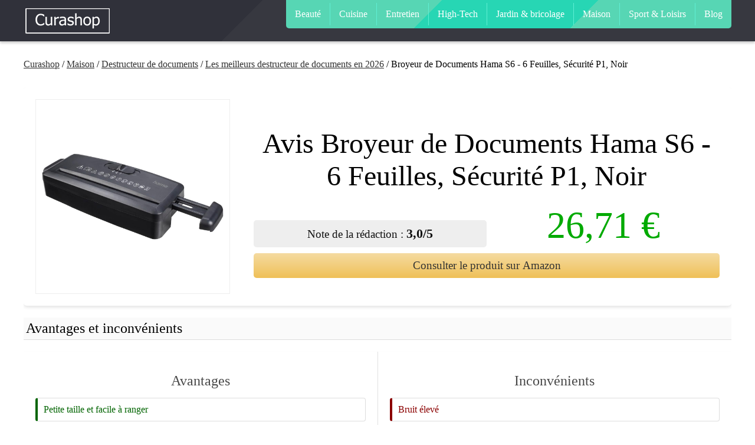

--- FILE ---
content_type: text/html; charset=UTF-8
request_url: https://www.curashop.fr/a/broyeur-de-documents-hama-s6-6-feuilles-securite-p1-noir
body_size: 6326
content:
<!DOCTYPE html>
<html lang="fr">
<head>
  
  <!--  Meta  -->
  <meta charset="UTF-8" />
  <meta name="viewport" content="initial-scale=1">
  <title>Avis Broyeur de Documents Hama S6 - 6 Feuilles, Sécurité P1, Noir - Avis et test | Curashop</title>
  <meta name="description" content="Découvrez notre avis sur le produit Broyeur de Documents Hama S6 - 6 Feuilles, Sécurité P1, Noir. Nous avons récolté et synthétiser de nombreux avis utilisateur pour vous guider dans votre achat.">
  <meta name="google-site-verification" content="xs7HHy0HjEus-58vMVemwfcXuDROgTVRhEtsOaIObgo" />
  
  <!--  Styles  -->
  <link rel="stylesheet" href="/assets/styles/index.css">
  <link rel="shortcut icon" href="/assets/img/favicon.ico">
  <!-- 88889d85770a7210 --> 
</head>
<body>
  
 <header>
   <div class="wrap" style="margin-top:0">
    <div class="menuMobile" id="menuMobile">
      <div></div><div></div><div></div>
      Menu
    </div>
    
    <div class="logo">
      <img src="/assets/img/logo.min.png" width="150" height="50" class="logo-img" alt="Curashop">
    </div>
    
    <nav id="navToggle">
      <ul>
                        <li><a href="/u/mode">Beauté</a></li>
                    <li><a href="/u/cuisine">Cuisine</a></li>
                    <li><a href="/u/entretien">Entretien</a></li>
                    <li><a href="/u/high-tech">High-Tech</a></li>
                    <li><a href="/u/jardin">Jardin & bricolage</a></li>
                    <li><a href="/u/maison">Maison</a></li>
                    <li><a href="/u/sport-loisirs">Sport & Loisirs</a></li>
                    <li><a href="/blog">Blog</a></li>
      </ul>
    </nav>
  </div>
</header>
<link rel="stylesheet" href="/assets/styles/guide.css">

 
    <div class="breadcrumbs">
<ul class="breadcrumbs-links wrap">
    <li><a href="/">Curashop</a></li>
    <li>/ <a href="/u/maison">Maison</a></li>
    <li>/ <a href="/r/meilleur-destructeur-de-documents">Destructeur de documents</a></li>
    <li>/ <a href="/g/meilleur-destructeur-de-documents">Les meilleurs destructeur de documents en 2026</a></li>
    <li>/ Broyeur de Documents Hama S6 - 6 Feuilles, Sécurité P1, Noir</li></ul>
  </div>
  <!-- PRODUCT -->

  <div class="wrap">

  
  <div class="product">
    <figure>
      <img src="https://img.curashop.fr/broyeur-de-documents-hama-s6-6-feuilles-securite-p1-noir-b08grrdvn9.jpg" class="amzlink" style="cursor:pointer;" data-amz="B08GRRDVN9" alt="Broyeur de Documents Hama S6 - 6 Feuilles, Sécurité P1, Noir">
    </figure>
    <div class="product-content">
      <h1>Avis Broyeur de Documents Hama S6 - 6 Feuilles, Sécurité P1, Noir</h1>
      
      <div class="product-info">
        

        
                <p class="product-note">Note de la rédaction : <strong>3,0/5</strong></p>
        <p class="product-price">26,71 €</p>
                <!--<button class="product-cat">Consulter le produit sur Amazon</button>-->
      </div>
      
      
      
        <button class="amzlink product-cat" data-amz="B08GRRDVN9">Consulter le produit sur Amazon</button>
      
    </div>
  </div>

<!-- PRO AND CONS -->
<h2>Avantages et inconvénients</h2>
<div class="advantages-disadvantages-container">
  <div class="section advantages">
    <h3>Avantages</h3>
    <ul><li>Petite taille et facile à ranger</li><li>Possibilité de poser directement sur une poubelle</li><li>Fonction marche avant et arrière pour débloquer les feuilles</li><li>Peu encombrant et adapté pour l'usage domestique</li><li>Rapide dans le broyage pour une faible quantité de feuilles</li><li>Prix abordable</li></ul>  </div>
  <div class="section disadvantages">
    <h3>Inconvénients</h3>
    <ul><li>Bruit élevé</li><li>Tendance à chauffer rapidement</li><li>Risque de blocage avec des feuilles trop épaisses ou en trop grande quantité</li><li>Qualité perçue comme basse par certains utilisateurs</li><li>Pas de mise en route automatique</li><li>Coupe pas très fine</li></ul>  </div>
</div>

<button class="product-cta2 amzlink" data-amz="B08GRRDVN9">Consulter le produit sur Amazon</button>



<!-- PRICE GRAPH -->


<button class="product-cta2 amzlink" data-amz="B08GRRDVN9">Consulter le produit sur Amazon</button>


<div class="methodologie">
<strong class="methodologie-title">Notre méthodologie</strong>
<div class="methodologie-content">
<p><em>Nos notes comme les avantages/inconvenients sont le fruit d'une analyse méticuleuse de milliers d'avis clients, alliant qualité des expériences et popularité du produit.</em></p>
  <ul>
<li><b>✅ Authenticité Assurée :</b> Directement puisée des expériences réelles d'achat et d'utilisation.</li>
<li><b>✅ Analyse Profonde :</b> Nous scrutons des milliers d'avis pour déceler les points clés, assurant que chaque avantage et inconvénient reflète fidèlement la voix du client.</li>
<li><b>✅ Choix Éclairé :</b> Armez-vous de confiance avec des informations précises, pour un choix qui rime avec satisfaction et sérénité.</li>
<li><b>✅ Votre Guide Fiable :</b> Laissez-vous guider par notre expertise enthousiaste, vers le meilleur choix possible, en toute assurance.</li>
        </ul>

  </div>
</div>

<style>
  .methodologie
  {
    border-radius:5px;
    border:3px solid #27d6b4;
    background:#27d6b410;
    padding:10px;
    color:#111;
    margin:10px;
    margin-top:20px;
  }
.methodologie-title{
  font-size:1.4rem;
  display:block;
  text-align:center;
  border-bottom:1px solid #27d6b4;
  padding-bottom:4px;
}
.methodologie li{
  list-style-type: none;
  margin-left:20px;
}

</style>

  

<nav class="table-of-contents">
  <ul>
        
      <li class="first">
        <a class="scroll" href="#description">Description</a>
      </li>
      <li>
        <a class="scroll" href="#fiche-technique">Fiche technique</a>
      </li>
      <li>
        <a class="scroll" href="#avis-utilisateurs">Avis utilisateurs</a>
      </li>
      <li class="last">
        <a class="scroll" href="#en-résumé">En résumé</a>
      </li>
    
    <li><a href="#crosslinkingproduct" class="scroll">Consultez également</a></li>
    <!-- Autres liens de section si nécessaire -->
  </ul>
</nav>


  <div class="product-html"><h2 id="description">Description</h2>
<p> 
<p>Découvrez le <strong>Hama Destructeur de Documents Mini S6</strong>, votre allié incontournable pour éliminer en toute sécurité vos documents sensibles. Avec sa capacité à broyer jusqu'à <strong>6 feuilles de papier DIN A4 (80g)</strong> en une seule passe, cet appareil compact mais puissant est conçu pour s'intégrer parfaitement à votre espace de travail, en se plaçant simplement au-dessus de votre corbeille à papier habituelle. Ne laissez pas vos documents importants tomber entre de mauvaises mains, assurez leur destruction efficace et rapide avec le Destructeur de Documents Mini S6.</p>
 </p>
<h2 id="fiche-technique">Fiche technique</h2>
<p> 
<p>Le <strong>Hama Destructeur de Documents Mini S6</strong> est une solution pratique et compacte pour la destruction sécurisée de documents. Conçu pour s'adapter aisément sur des corbeilles à papier grâce à ses dimensions réduites de <strong>30,8 x 10,6 x 6,3 cm</strong> et son poids léger de 1,2 kilogrammes, il offre une commodité d'utilisation sans précédent. Sa capacité à déchiqueter jusqu'à 6 feuilles de papier 80g en une seule fois le rend adéquat pour un usage personnel ou dans un petit bureau.</p>

<p>Outillé d'un niveau de sécurité P1, ce destructeur de documents assure une destruction basique de vos papiers. Bien que ce niveau de sécurité convienne pour des documents sans informations confidentielles, il est important de noter que ceux nécessitant une protection plus élevée pourraient nécessiter un appareil offrant une plus grande finesse de coupe. Malgré cela, le <strong>Hama Mini S6 incarne une solution efficace</strong> pour la gestion quotidienne des papiers superflus et la protection de votre espace contre l'encombrement.</p>

<p>Le fonctionnement de l'appareil est grandement facilité par des caractéristiques telles que le démarrage et l'arrêt automatiques, ainsi que par une fonction de retour pratique pour dégager les bourrages de papier. Le niveau sonore de <strong>72 dB assure que son utilisation reste discrète</strong>, minimisant ainsi les perturbations dans un environnement de travail ou à domicile. Son corps, fabriqué à partir de plastique et de métal, promet une durabilité adéquate pour un usage régulier.</p>

<p>En conclusion, le destructeur de documents Hama Mini S6, avec son design noir sobre et pratique, se présente comme un <strong>outil essentiel pour une élimination facile et sécurisée des documents</strong> non désirés. Sa capacité à s'adapter sur les corbeilles à papier, combinée à des fonctions automatisées et une opération relativement silencieuse, le rendent particulièrement adapté pour les petites surfaces de travail, tout en offrant la commodité et l'efficacité nécessaires pour gérer vos documents superflus.</p>
 </p><table>    <tr>
                <th>Fabricant</th>
                <td>Hama</td>
            </tr>    <tr>
                <th>Marque</th>
                <td>Hama</td>
            </tr>    <tr>
                <th>Numéro du modèle</th>
                <td>00050540</td>
            </tr>    <tr>
                <th>Dimensions du produit (L x l x h)</th>
                <td>308 x 106 x 63 cm 12 kilogrammes</td>
            </tr>    <tr>
                <th>Couleur</th>
                <td>Noir</td>
            </tr>    <tr>
                <th>Type de matériau</th>
                <td>Plastique Mtal</td>
            </tr>    <tr>
                <th>Nombre d’unités par article</th>
                <td>1</td>
            </tr>    <tr>
                <th>Taille</th>
                <td>308x106x63 cm</td>
            </tr>    <tr>
                <th>Modèle fabricant</th>
                <td>00050540</td>
            </tr>    <tr>
                <th>Poids de l'article</th>
                <td>12 Kilograms</td>
            </tr></table>

<h2 id="avis-utilisateurs">Avis utilisateurs</h2>
<p> 
<p>Vous cherchez un moyen efficace et peu encombrant de protéger votre vie privée en détruisant des documents confidentiels? Laissez-moi vous présenter ce petit destructeur de documents, un appareil qui semble <strong>répondre à vos besoins tout en occupant très peu d'espace</strong>. Ce modèle a été reçu avec enthousiasme par plusieurs utilisateurs pour sa capacité à broyer efficacement des feuilles, une par une, sans faire de bruit excessif. <strong>Sa facilité de rangement est également un grand plus</strong>, grâce à sa taille compacte, un peu plus grande qu'une feuille A4.</p>

<p>Il a été spécifiquement conçu pour les documents privés et confidentiels, fonctionnant bien avec le papier de grammage normal. Il est admis qu'il ne faut pas surcharger l'appareil en insérant des papiers trop épais ou en en mettant plusieurs à la fois, au risque de le bloquer. Toutefois, les utilisateurs apprécient la fonction avant et arrière qui permet de dégager facilement les bourrages. Malgré un bruit présent lors de l'utilisation, l'appareil demeure dans une norme acceptable pour cette catégorie de produit et ne chauffe pas outre mesure, à condition de respecter les pauses recommandées.</p>

<p>Cependant, certains utilisateurs ont expérimenté des difficultés, notamment avec un appareil de "très basse qualité" qui a cessé de fonctionner après la déchiqueture d'une cinquantaine de feuilles seulement. Heureusement, dans ce cas, le service client a été réactif, et l'appareil a été remboursé. Ce sont des exceptions qui confirment la règle, car la majorité des retours restent positifs.</p>

<p>Certains points méritent d'être notés, comme l'absence de mise en route automatique à l'introduction des feuilles et le niveau sonore élevé. Cependant, <strong>sa puissance de broyage pour jusqu'à six feuilles</strong> et sa rapidité sont des atouts indéniables. Il est recommandé de ne pas lui en demander trop et de respecter ses limites pour une utilisation optimale.</p>

<p>Dans l'ensemble, ce destructeur de documents semble être un outil <strong>très pratique à la maison</strong> pour détruire vos documents en toute sécurité. Malgré quelques avis mitigés sur sa robustesse et son efficacité, il reste une solution appréciable pour ceux qui cherchent une option compacte, facile à ranger et qui fait correctement le job. <strong>Posé directement sur une poubelle, il rend l'élimination des documents encore plus pratique</strong>, avec un minimum de nettoyage requis. Tout en reconnaissant ses limites, notamment en termes de capacité et de niveau sonore, les utilisateurs sont globalement satisfaits de cet appareil.</p>
 </p>

<h2 id="en-résumé">En résumé</h2>
<p>Le <strong>Hama Destructeur de Documents Mini S6</strong> est un appareil indispensable à tout bureau moderne. Ce bijou technologique qui peut broyer en une seule opération jusqu'à six feuilles de papier DIN A4, deviendra rapidement l’outil préféré de ceux qui ont besoin de désencombrer leur espace de travail tout en garantissant la confidentialité de leurs documents.</p>

<p>Outre ses performances impressionnantes, ce destructeur se distingue par sa flexibilité d’utilisation. Sa tête d'appareil avec bras amovible s'adapte en effet parfaitement sur tous types de corbeilles à papier, rendant son utilisation <strong>pratique et adaptable</strong> à toutes les situations. Il est aussi infaillible : en cas de risque de surchauffe, il s'éteint automatiquement pour éviter toute dégradation.</p>

<p>La robustesse du Mini S6 n'est pas en reste. Grâce à ses lames en acier de haute qualité, résistantes aux taches métalliques, cet appareil garantit une longévité inégalée. Et cerise sur le gâteau, le <strong>destructeur est livré avec un manuel d'instructions</strong> pour une utilisation en toute simplicité dès sa réception.</p>

<p>Avec ces caractéristiques, le Hama Destructeur de Documents Mini S6 s’impose comme un choix <strong>pragmatique et judicieux pour tout professionnel</strong> soucieux de l’efficacité, de la confidentialité ainsi que de la durabilité de son équipement bureautique. Alors, n'attendez plus pour vous le procurer et faire de votre espace de travail un lieu organisé et sécurisé !</p></div>

  <button class="product-cta2 amzlink" data-amz="B08GRRDVN9">Consulter le produit sur Amazon</button>
<!-- Products crosslinking -->
<h2 id="crosslinkingproduct">Consultez également</h2>


<style>

  .fa-star {
    color: #111;
}
  .star-checked {
    color: orange;
}
.note-relative{
  position:relative;
  display:inline-block;
  margin-bottom:-10px;
}
.note,.note-bg{
  text-align:left;
}
.note-abs{
  position:absolute;
  top:0;left:0;
  z-index:10;
}
  </style>
<div class="products-grid">



<a href="/a/destructeur-de-documents-bonsaii-6-feuilles-9l-securite-p2" class="product-item">
  <div class="product-image">
    <img src="https://img.curashop.fr/destructeur-de-documents-bonsaii-6-feuilles-9l-securite-p2-b0bxwyzxm9.jpg" alt="Destructeur de documents Bonsaii 6 feuilles, 9L - Sécurité P2">
  </div>
  <strong>Destructeur de documents Bonsaii 6 feuilles, 9L - Sécurité P2</strong>

  <div class="product-reviews">
    <div class="note-relative">
    <div class="note-abs">

    <span class="fa fa-star star-checked"></span> <span class="fa fa-star star-checked"></span> <span class="fa fa-star star-checked"></span> <span class="fa fa-star star-checked"></span> <span class="fa fa-star-half star-checked"></span> 
    
    </div>
    <div class="note-bg">
      <span class="fa fa-star"></span>
      <span class="fa fa-star"></span>
      <span class="fa fa-star"></span>
      <span class="fa fa-star"></span>
      <span class="fa fa-star"></span>
    </div>
  </div> 
<div style="color:#111;font-weight:bold;">4,9/5</div>
  </div>

  <p class="price">
        29,99 €
        </p>
</a>



<a href="/a/broyeur-de-documents-alpina-190w-silencieux-noir" class="product-item">
  <div class="product-image">
    <img src="https://img.curashop.fr/broyeur-de-documents-alpina-190w-silencieux-noir-b09njnqk8y.jpg" alt="Broyeur de documents Alpina 190W Silencieux - Noir">
  </div>
  <strong>Broyeur de documents Alpina 190W Silencieux - Noir</strong>

  <div class="product-reviews">
    <div class="note-relative">
    <div class="note-abs">

    <span class="fa fa-star star-checked"></span> <span class="fa fa-star star-checked"></span> <span class="fa fa-star star-checked"></span> <span class="fa fa-star star-checked"></span> <span class="fa fa-star-half star-checked"></span> 
    
    </div>
    <div class="note-bg">
      <span class="fa fa-star"></span>
      <span class="fa fa-star"></span>
      <span class="fa fa-star"></span>
      <span class="fa fa-star"></span>
      <span class="fa fa-star"></span>
    </div>
  </div> 
<div style="color:#111;font-weight:bold;">4,8/5</div>
  </div>

  <p class="price">
        29,99 €
        </p>
</a>



<a href="/a/broyeur-de-documents-genie-240-s-6-feuilles-coupe-en-bandes-p-2" class="product-item">
  <div class="product-image">
    <img src="https://img.curashop.fr/broyeur-de-documents-genie-240-s-6-feuilles-coupe-en-bandes-p-2-b08pfwxygj.jpg" alt="Broyeur de documents Genie 240 S - 6 feuilles, coupe en bandes, P-2">
  </div>
  <strong>Broyeur de documents Genie 240 S - 6 feuilles, coupe en bandes, P-2</strong>

  <div class="product-reviews">
    <div class="note-relative">
    <div class="note-abs">

    <span class="fa fa-star star-checked"></span> <span class="fa fa-star star-checked"></span> <span class="fa fa-star star-checked"></span> <span class="fa fa-star star-checked"></span> <span class="fa fa-star-half star-checked"></span> 
    
    </div>
    <div class="note-bg">
      <span class="fa fa-star"></span>
      <span class="fa fa-star"></span>
      <span class="fa fa-star"></span>
      <span class="fa fa-star"></span>
      <span class="fa fa-star"></span>
    </div>
  </div> 
<div style="color:#111;font-weight:bold;">4,3/5</div>
  </div>

  <p class="price">
        29,99 €
        </p>
</a>



<a href="/a/destructeur-de-documents-pavo-6-feuilles-coupe-bandes-10l-noir" class="product-item">
  <div class="product-image">
    <img src="https://img.curashop.fr/destructeur-de-documents-pavo-6-feuilles-coupe-bandes-10l-noir-b0cnxzh5dd.jpg" alt="Destructeur de documents Pavo 6 feuilles - Coupe Bandes, 10L Noir">
  </div>
  <strong>Destructeur de documents Pavo 6 feuilles - Coupe Bandes, 10L Noir</strong>

  <div class="product-reviews">
    <div class="note-relative">
    <div class="note-abs">

    <span class="fa fa-star star-checked"></span> <span class="fa fa-star star-checked"></span> <span class="fa fa-star star-checked"></span> 
    
    </div>
    <div class="note-bg">
      <span class="fa fa-star"></span>
      <span class="fa fa-star"></span>
      <span class="fa fa-star"></span>
      <span class="fa fa-star"></span>
      <span class="fa fa-star"></span>
    </div>
  </div> 
<div style="color:#111;font-weight:bold;">3,0/5</div>
  </div>

  <p class="price">
        29,99 €
        </p>
</a>

    </div>

</div>





















<footer>

<p class="legal-links">
  <a href="#popin-ml" class="ml-link">Mentions légales</a>
  - <a href="#popin-ml" class="contact-link">Contact</a>
  - <a href="/o/plan-du-site">Plan du site</a>
  | Édité par <a href="https://lokoe.fr" target="_blank">Lokoé</a>
  
  </p>
</footer>

<div class="smart-popin" id="popin-ml">
	  <div class="sp-table">
		    <div class="sp-cell">

			      <div class="sp-body">
				        <div class="ml-content">

                </div>
				        <a href="#" class="sp-close">×</a>
			      </div>

			      <a href="#" class="sp-back"></a>

		    </div>
	  </div>
</div>
  <script src="/assets/js/index.js"></script>
  <link rel="preload" href="https://fonts.googleapis.com/css?family=Open+Sans:400,400i,700" onload="this.rel='stylesheet'">
  <link rel="stylesheet" href="https://cdnjs.cloudflare.com/ajax/libs/font-awesome/4.7.0/css/font-awesome.min.css">
</body>
</html>


--- FILE ---
content_type: text/css
request_url: https://www.curashop.fr/assets/styles/index.css
body_size: 5231
content:
/** RESET CSS */
*{font-family:'Open Sans',Calibri,arial;box-sizing:border-box;margin:0;padding:0;line-height: 1.75rem;}
::selection{background:#8fe6d5;}
/** DEFAULT **/
.clear{clear:both;}
a{
  color:#333;
  transition:color 0.4s;
}
a:hover{
  color:#27d6b4;
}

/** NAV **/
header{
  height:70px;
  background:#373840;
  background:linear-gradient(135deg, #30313a 33%, #373840 33%, #373840 66%, #373840 66%);
  -moz-box-shadow: 0px 3px 4px 0px #00000033;
  -webkit-box-shadow: 0px 3px 4px 0px #00000033;
  -o-box-shadow: 0px 3px 4px 0px #00000033;
  box-shadow: 0px 3px 4px 0px #00000033;
}
header .logo{
  float:left;
  padding:10px 0;
}
.menuMobile{
  font-weight:bold;
  font-size:0.8rem;
  float:right;
  cursor:pointer;
  margin-top:10px;
  display:none;
}
.menuMobile div{
  width: 35px;
  height: 5px;
  background-color: #27d6b4;
  margin: 6px 0;
}


.center{
  text-align:center;
}
a.btn1{
  display:inline-block;
  margin:auto;
  background-color:#fff;
  border:1px solid #27d6b4;
  color:#0e856d;
  padding:5px 50px;
  text-decoration:none;
  font-size:1rem;
  transition:all 0.4s;
}
a.btn1:hover{
  background-color:#27d6b4;
  color:#fff;
}

header nav{
  float:right;
  padding:5px 0;
  border-radius:0 0 5px 5px;
  background:#27d6b4;
  background:linear-gradient(135deg, #57d6b4 33%, #27d6b4 33%, #27d6b4 66%, #57d6b4 66%);
}
header nav ul{
  word-spacing:0;
  font-size:0rem;
}
header nav li{
  display:inline-block;
  font-size:1rem;
  word-spacing:normal;
  
}
header nav li a{
  display:inline-block;
  padding:5px 15px;
  border:0 solid #eee;
  border-left:0;
  text-decoration:none;
  color:#fff;
  transition:background 0.6s;
  border-left: 1px solid #60efd3;
}
header nav li:first-child a{
  border-left:0;
}

header nav li a:hover{
  color:#fff;
  text-decoration: underline;
}
/** GUIDES **/
.guide-listing{
  word-spacing:30px;
  font-size:0;
  text-align:center;
}

.guide{
  display:inline-block;
  margin:15px 0;
  font-size:1rem;
  word-spacing:normal;
  position:relative;
  width:375px;
  background:#fff;
  background:linear-gradient(135deg, #fbfbfb 13%, #fff 66%, #fff 46%);
  border-radius:10px;
  overflow:hidden;
  -webkit-box-shadow: 0px 2px 9px -9px rgb(0 0 0 / 50%);
-moz-box-shadow: 0px 2px 9px -9px rgb(0 0 0 / 50%);
box-shadow: 0px 2px 9px -9px rgb(0 0 0 / 50%);
}
.guide-image img{
  max-width:100%;
  height:auto;
}
.guide-title{
  padding:10px;
  text-align:center;
  font-size:1rem;
  height:50px;
}
.guide-link{
  display:block;
  position:absolute;
  left:0;
  top:0;
  width:100%;
  height:100%;
  padding-top:205px;
  text-decoration:none;
  color:#333;
  transition:color 0.4s;
}
.guide-link:hover{
  color:#27d6b4;
}

h1{
  text-align:center;
  font-size:2rem;
  clear:both;
  margin:20px 0;
  font-weight:normal;
}
h2{
  padding:5px 0;
  margin:20px;
  margin-left:0;
  font-size: 1.6rem;
}
.logo-img{cursor:pointer;}
.smart-popin h2{
  margin:0;
}
h3 {
  margin: 1rem 0;
  font-size:1.5rem;
  color:#484848;
}
.bg1{
  background:#27d6b4;
  background:linear-gradient(135deg, #57d6b4 33%, #27d6b4 33%, #27d6b4 66%, #57d6b4 66%);
  color:#fff;
  padding:20px;
  margin:20px 0;
}
.bg1 h2{
  color:#fff;
  border:0;
  padding:0;
  margin:10px 0;
  margin-top:0;
}
.bg1 p{
  font-size:1rem;
}

.bg2{
  background:#fcfcfc;
  background:linear-gradient(135deg, #fbf7f7 33%, #fcfcfc 33%, #fcfcfc 66%, #f4fdfb 66%);
  color:#333;
  padding:20px;
  margin:20px 0;
}
.bg2 p{
  font-size:1rem;
}
.wrap{
  max-width:1200px;
  margin:auto;
  overflow-x:hidden;
}

/* BLOG */
.billet{
  display:inline-block;
  position:relative;
  box-sizing:border-box;
  width:calc(100% - 50px);
  margin:20px;
  padding:5px;
  -webkit-box-shadow: 0px 2px 16px -9px rgba(0,0,0,0.50);
-moz-box-shadow: 0px 2px 16px -9px rgba(0,0,0,0.50);
box-shadow: 0px 2px 16px -13px rgba(0,0,0,0.80);
}
.billet-title a{
  display:block;
  position:absolute;
  left:0;
  top:0;
  width:100%;
  height:100%;
  padding-left:215px;
  text-decoration:none;
  overflow:hidden;
  font-weight:bold;
  font-size:1.1rem;
}
.billet-date{
  margin-top:20px;
  font-size:0.8rem;
  font-style:italic;
}
.billet-image{
  float:left;
  margin-right:10px;
}
.billet-description{
  color:#444;
}

.blogPage .billet{
  display:inline-block;
  width:calc(100% - 42px);
  margin:10px 20px;
}

/** Footer **/
footer{
  text-align:center;
  padding:20px 0;
  margin-top:20px;
  border-top:1px solid #eee;
}

/** Breadcrumbs **/
.breadcrumbs{
  /*background:#f5f5f5;*/
  padding:5px 20px;
}
.breadcrumbs-links{
  list-style-type:none;
}
.breadcrumbs-links li{
  display:inline-block;
}

/** Pagination **/
.pagination{
  text-align:center;
  clear:both;
  margin-top:10px;
  user-select: none;
}
.pagination ul{
  display:inline-block;
}
.pagination li {
  display:inline-block;
  list-style-type:none;  
}
.pagination li a, .pagination li div.active {
  list-style-type:none;
  display:inline-block;
  text-decoration:none;
  padding:5px 10px;
  background:#eee;
  border-radius:30px;
}

.pagination li a:hover,.pagination li div.active {
  background:#27d6b4;
  color:#fff;
}

/** Sidebar **/
.sidebar{
  top:10px;
  width:300px;
  margin-right:10px;
  float:right;
  user-select: none;
  border:1px solid #f0f0f0;
}
.sidebar ul{
  list-style-type:none;
}
.sidebar>strong {
  color: #fff;
  display: block;
  padding: 5px;
  border-radius: 8px 8px 0 0;
  margin-bottom: 10px;
  background:#373840;
  border-radius:11px 11px 3px 3px;
  text-align:center;
}
.sidebar ul a, .sidebar ul .nolink{
  display:inline-block;
  padding:0 5px;
  /*border:1px solid #eee;*/
  margin-bottom:5px;
  width:100%;
  text-decoration:none;
  transition:all 0.4s;
}
.sidebar ul a:hover{
  /*border:1px solid #27d6b4;*/
}
.billets{
  float:right;
  width:calc(100% - 310px);
}
.single{
  margin-top:10px;
}
.single p,.single h3,.single h4{
  padding:5px 20px;
}
.picture{
  text-align:center;
  margin:20px 0;
}
picture{
  display:inline-block;
  padding:5px;
  background:#eee;
  margin:auto;
}


.sidebar ul .nolink {
  border-left: 3px solid #27d6b4;
  margin-left: 5px;
  color: #111;
}



.shadow{
box-shadow:0px 1px 3px 0px #55555511;
-webkit-box-shadow:0px 1px 3px 0px #55555511;
-o-box-shadow:0px 1px 3px 0px #55555511;
-moz-box-shadow:0px 1px 3px 0px #55555511;
}


.guidePage{
  padding:20px;
}
.sidebar{margin-top:20px;}

.billets ul{
  margin: 1rem 10px;
  background: #fff;
  padding: 1rem;
  padding-left: 2rem;
  border: 1px solid #eee;
  list-style-type: square;
}

.special{
  background: #27d6b4;
  padding-bottom: 1px;
  margin: 1rem 0;
}

.special .title {
  color: #fff;
  display: block;
  padding: 1rem;
  padding-bottom: 0;
  font-weight: bold;
}


.billets>p, .billets li {
  line-height: 1.75rem;
  color: #484848;
  margin:1rem 0;
}
@media screen and (max-width: 1200px) {
  .amznfiche-v1{
    width:100%;
    max-width:100%;
  }
}


.srcomp{
  position:relative;
  background:#fff;
  padding:10px;
  padding-bottom:0;
  border:1px solid #eee;
  border-radius:5px;
  margin:1rem 0;
  min-height:175px;
}
.srcomp .baseline{
  position:absolute;
  top:80px;
  left:180px;
  text-align:center;
  width:calc(100% - 190px);
  font-style:italic;
}
.srcomp strong{
  position:absolute;
  top:10px;
  left:180px;
  font-size:1.4rem;
}
.srcomp-cta{
  position:absolute;
  bottom:0;
  margin-bottom:10px;
  width:calc(100% - 180px);
  right:0;
  font-size:1rem;
  text-align:center;
}
.srcomp .cta{
  display:inline-block;
  margin:0;
  width:100%;
  max-width:500px;
  font-size:1rem;
}
.srcomp .head{
  position:absolute;
  top:0;
  right:10px;
  background:#27d6b4;
  color:#fff;
  padding:5px 30px;
  border-radius:0 0 5px 5px;
}
.srcomp picture{
  width:150px;
  margin-bottom:10px;
  padding:5px;
  border-radius:100px;
  background:#27d6b4;
}
.srcomp picture img{
  width:100%;
  height:auto;
  border-radius:100px;
}

@media (max-width: 980px) {
  .sidebar{
    width:100%;
    float:none;
    position:static;
  }
  .billets{
    width:100%;
    float:none;
  }
  .srcomp{
    text-align:center;
  }
  .srcomp-cta{
    position:static;
    clear:left;
    width:100%;
  }
  .srcomp picture{
    margin-bottom:0;
    display:inline-block;
    text-align:center;
    margin-top:30px;
  }
  .srcomp strong{
    position:static;
    display:block;
    margin-top:0;
    margin-bottom:0;
    padding:10px 0;
  }
  .srcomp .baseline{
    position:static;
    display:block;
    width:100%;
    padding:10px 0;
   }
}


/** GUIDE CSS */

/*
Sommaire
*/
.sommaire{
  display:inline-block;
  width:100%;
  margin-left:0;
  padding-bottom:0;
  padding-right:8px;
}
.sommaire-title{
  display:block;
  font-weight:bold;
  padding:5px;
  cursor:pointer;
  color:#27d6b4;
  font-weight:normal;
}
.sommaire-end{
  display:none;
  font-weight:bold;
  padding:5px;
  cursor:pointer;
/* Permalink - use to edit and share this gradient: http://colorzilla.com/gradient-editor/#8da53d+0,88a825+100 */
background: #333; /* Old browsers */
  border-radius:0 0 10px 10px;
  text-align:center;
  color:#fff;
  font-weight:normal;
}

.sommaire li {
  list-style-type:none;
  padding:5px 0;
  font-size:0.9rem;
  font-weight:bold;
  margin-left:10px;
}
.sidebar .sommaire>ul>li>a{
  border-bottom:1px solid #ccc;
  padding-bottom:5px;
}
.sommaire li li{
  font-size:0.9rem;
  font-weight:normal;
  margin-left:20px;
  list-style-type: square;
}
.sommaire li li li{
  font-size:0.8rem;
  text-decoration:italic;
  
}
.sidebar .sommaire a{
  color:#444;
  display:block;
  margin-right:20px;
  text-decoration:none;
  border:0;
  padding:0;
  margin:0;
}
.sidebar .sommaire a:hover{
  border:0;
  color:#27d6b4;
}

@media screen and (min-width: 641px) and (max-width: 1200px) {
  .billet{
    width:100%;
    margin:20px 0;
  }
  .wrap{
    width:calc(100% - 40px);
  }
  .billet-date{
    padding-top:25px;
  }
}

@media screen and (max-width: 640px) {
  .wrap{
    width:calc(100% - 40px);
  }
  .billet{
    width:calc(100% - 40px);
    margin:20px;
  }
  .billet-description,.billet-image{
    display:none;
  }
  .billet-title a{
    position:static;
    padding-left:0;
  }
  .guide{
    max-width:calc(100% - 40px);
  }
  .guide-link{
    padding-top:55%;
  }
  .guide-image img{
    max-width:100%;
    height:auto;
  }
  .guide-title{
    overflow:hidden;
  }
  header{
    height:auto;
  }
  header .logo, header nav{
    float:none;
  }
  header nav{
    display:none;
    display: none;
    margin: 10px -20px;
    border-radius: 0;
    background: #51525f;
  }
  header nav li, header nav li a{
    display:block;
    width:100%;
    text-align:center;
    color:#27d6b4;
  }
  header nav li a{
    border-top:1px solid #373840;
    border-left:0;
    color:#fff;
  }
  header nav li:first-child a{
    border-top:0;
  }
  .menuMobile{
    display:block;
    color:#fff
  }
  
  .sidebar{
    width:100%;
    float:none;
    position:static;
  }
  .billets{
    width:100%;
    float:none;
  }
}



/*** POPIN ****/
.smart-popin {
  position: fixed;
  left: 0; right: 0;
  top: 0; bottom: 0;
  overflow: auto; /* scrollbar will appear if the viewport is too tight to display all the popin content */
  opacity: 0;
  visibility: hidden;
  z-index:100;

  /* design */

  background-color: rgba(0,0,0,0.5);
  -webkit-transition: all 0.4s ease;
  -moz-transition: all 0.4s ease;
  -ms-transition: all 0.4s ease;
  -o-transition: all 0.4s ease;
  transition: all 0.4s ease;
}
.smart-popin:target {
  opacity: 1;
  visibility: visible;
}
.smart-popin .sp-table {
  display: table;
  height: 100%;
  width: 100%;
}
.smart-popin .sp-cell {
  display: table-cell;
  vertical-align: middle;
  padding: 10px; /* this space is important to let the box-shadow exceed around the popin - so it has to be at least equal to the shadow radius */
}
.smart-popin .sp-body {
  position: relative; /* to allow absolute positionning inside */
  z-index: 1; /* to ensure the popin body will be over the .sp-back layer */
  width: auto; /* by default the width of the wider element inside */
  min-width: 300px;  /* standard width for xs smartphones (320px) minus 2*10px (.sp-cell margins) */
  margin: 0 auto;

  /* design */

  background-color: #ffffff;
  padding: 2em;
  -webkit-box-shadow: 0 3px 5px 1px rgba(0,0,0,0.25);
  box-shadow: 0 3px 5px 1px rgba(0,0,0,0.25);
  width: 66.66%; /* 66.66 looks good :-) */;
}
.smart-popin .sp-body * {
  max-width: 100%; /* this is a security to prevents wide elements such as img to stretch the popin beyond the viewport width */
  max-height: 800px;
  overflow: auto;
}
.smart-popin .sp-back { /* only used to get clicks out of the popin body */
  position: fixed;
  left: 0; right: 0;
  top: 0; bottom: 0;
  display: block;
}
.smart-popin .sp-close {
  position: absolute;
  top: 0;
  right: 0;

  width: 36px;
  height: 36px;

  text-align: center;
  line-height: 36px;
  font-size: 1.6em;
  color: #000000;
  font-weight: 900;
  text-decoration: none;
}

*{
  font-family:Calibri;
}

.dropdown {
  display: inline-block;
  width: 100%;
  poosition:relative;
}

.dropdown-btn {
  background-color: #222;
  color: #fff;
  padding: 8px 16px;
  border: none;
  cursor: pointer;
  width: 100%;
  text-align: left;
  font-size:1rem;
  border-radius:3px;
}
.dropdown-btn:hover {
  background:#111;
}

.dropdown-content a {
  color: #333;
  padding: 12px 16px;
  text-decoration: none;
  display: block;
  width: 100%;
}
.dropdown-content a:hover {
  background:#eee;
}

.dropdown:hover .dropdown-content {
  display: block;
}

.dropdown-btn:before {
  content: '\25BE';
  display: inline-block;
  margin-right: 8px;
  transition: transform 0.3s;
}

.dropdown-content {
  display: none;
  position: relative;
  background-color: #f9f9f9;
  width: 100%;
  box-shadow: 0px 8px 16px 0px rgba(0, 0, 0, 0.2);
  z-index: 1;
  max-height: 200px; /* Définir la hauteur maximale pour afficher la scrollbar */
  overflow-x:hidden;
  overflow-y: auto; /* Ajouter une scrollbar uniquement lorsque le contenu dépasse la hauteur maximale */
  scrollbar-width: thin; /* Largeur fine de la scrollbar */
  scrollbar-color: #888888 #f9f9f9; /* Couleur de la scrollbar */
}

/* Style de la scrollbar */
.dropdown-content::-webkit-scrollbar {
  width: 4px;
}

.dropdown-content::-webkit-scrollbar-thumb {
  background-color: #888888;
  border-radius:4px;
}

.dropdown-content::-webkit-scrollbar-track {
  background-color: #f9f9f9;
}


/** PRODUCT PAGE **/

h2{
  margin:20px 0;
  font-size:1.5rem;
  font-weight:normal;
  border-bottom:1px solid #ddd;
  background:#fafafa;
  padding:5px 4px;
  line-height:normal;
}

.wrap {
  width: 100%;
  max-width: 1200px;
  margin: auto;
  margin-top: 20px;
}

.product {
  display: flex;
  align-items: center;
  border-radius: 5px;
  background: #fff;
  box-shadow: 0px 3px 5px 0px rgba(0, 0, 0, 0.1);
}
.product,.product *{
  line-height: normal;
}

.product figure {
  width: 330px;
  height: 330px;
  background: #fff;
  border: 1px solid #eee;
  margin: 20px;
  display: flex;
  align-items: center;
  justify-content: center;
}

.product-content {
  display: flex;
  flex-direction: column;
  padding: 20px;
  flex: 1;
}

h1 {
  font-size: 3rem;
  font-weight: normal;
}

.product-info {
  display: flex;
  flex-direction: line;
  align-items: flex-end;
  flex: 2;
}

.product-price {
  font-size: 4rem;
  color:#111;
  width:50%;
  text-align:center;
  color:#0a0;
}

.product-price .na {
  font-size: 1.5rem;
  color:#d00;
}

.product-note {
  background: #eee;
  color: #111;
  width:50%;
  font-size:1.2rem;
  padding: 10px 10px;
  border-radius: 5px;
  margin-top: 20px;
  text-align:center;
}
.product-note strong{
  font-size:1.4rem;
}

.product-cat {
  cursor: pointer;
  background: #f90;
  border: 0;
  font-size: 2rem;
  padding: 5px 10px;
  color: #fff;
  border-radius: 5px;
  margin-top: 20px;
}

.product-cat{
  display:inline-block;
  border:0;
  cursor:pointer;
  background:linear-gradient(#f5dba1, #efc057);
  font-size:1.2rem;
  padding:5px 10px;
  
  padding:10px 20px;
  border-radius:5px;
  margin-top:10px;
  color:#333;
  transition: font-size 0.3s;
}

.product-cta2{
  display:block;
  margin:20px auto;
  border:0;
  cursor:pointer;
  background:linear-gradient(#f5dba1, #efc057);
  font-size:1.2rem;
  padding:10px 40px;
  border-radius:5px;
  color:#333;
  transition: font-size 0.3s;
}


.product-cat:hover,.product-cta2:hover{
  font-size:1.4rem;
}

@media (max-width: 768px) {
  .product {
    flex-direction: column;
  }

  .product-content, .product-info {
    align-items: center;
  }
  .product-info{
  flex-direction: column;
  }

  .product-cat {
    align-self: center;
    margin-top: 10px;
  }
  .product-price,.product-note{width:100%;}
  h1{font-size:2rem;}
}


/*** PRO AND CONS ***/
.advantages-disadvantages-container {
  display: flex;
  justify-content: center;
  margin: auto;
  max-width: 1200px;
  border-radius: 0px;
  overflow: hidden;
  box-shadow: 0 3px 5px rgba(100, 100, 100, 0.1);
}
.advantages-disadvantages-container,.advantages-disadvantages-container *{
  line-height: normal;
}

.section {
  flex: 1;
  padding: 20px;
  border-right: 1px solid #e0e0e0;
}

.advantages {
  color: #006400; /* dark green */
}

.disadvantages {
  color: #8B0000; /* dark red */
  border-right: none;
}

.section h3 {
  text-align: center;
  margin-bottom: 15px;
}

.section ul {
  list-style: none;
  padding: 0;
}

.section li {
  background: #fff;
  margin-bottom: 10px;
  padding: 10px;
  border: 1px solid #ddd;
  border-radius: 4px;
}

.advantages li {
  border-left: 4px solid #006400; /* dark green */
}

.disadvantages li {
  border-left: 4px solid #8B0000; /* dark red */
}

@media (max-width: 768px) {
  .advantages-disadvantages-container {
    flex-direction: column;
  }

  .section {
    border-right: none;
    border-bottom: 1px solid #e0e0e0;
  }

  .disadvantages {
    border-bottom: none;
  }
}

/** TABLEAU **/

table {
    width: 100%;
    border-collapse: collapse;
    margin: 20px 0;
    font-family: Arial, sans-serif;
}

th, td {
    padding: 15px;
    text-align: left;
    border-bottom: 1px solid #ddd;
}

th {
    background-color: #f2f2f2;
    color: #333;
    width: 30%;
}

td {
    background-color: #ffffff;
    color: #666;
}

tr:hover {
    background-color: #f5f5f5;
}

/* Responsive design: stack the table rows vertically on small screens */
@media (max-width: 768px) {
    th, td {
        display: block;
        width: 100%;
    }
    th {
        text-align: right;
        padding-right: 20px;
    }
    td {
        text-align: left;
        padding-top: 5px;
    }
    tr {
        display: flex;
        flex-direction: column;
        margin-bottom: 10px;
    }
    tr:hover {
        background-color: transparent;
    }
}

/** product html **/
.products-grid {
  display: grid;
  grid-template-columns: repeat(4, 1fr);
  gap: 20px;
  padding: 20px;
}

.product-item {
  display:block;
  border: 1px solid #eaeaea;
  padding: 10px;
  text-align: center;
  background-color: #fff;
  text-decoration:none;
  transition:border 0.4s;
}

.product-item:hover{
  border: 1px solid #27d6b4;
}

.product-image {
  margin: 10px;
  height: 200px; /* Fixed height for all images */
  display: flex;
  align-items: center;
  justify-content: center;
  overflow: hidden;
}

.product-image img {
  width: auto;
  max-width: 100%;
  max-height: 100%;
}

.product-item strong {
  font-size: 1em;
  color: #333;
  margin: 10px 0;
}

.price {
  color: #555;
  font-size: 1.2em;
  margin: 5px 0;
}

.btn {
  padding: 8px 16px;
  color: #333;
  background-color: #e7e7e7;
  border: 1px solid #ccc;
  border-radius: 4px;
  cursor: pointer;
  text-transform: uppercase;
  font-size: 0.9em;
  margin-top: 15px;
}

.btn:hover {
  background-color: #d7d7d7;
}

@media (max-width: 1024px) {
  .products-grid {
    grid-template-columns: repeat(3, 1fr);
  }
}

@media (max-width: 768px) {
  .products-grid {
    grid-template-columns: repeat(2, 1fr);
  }
}

@media (max-width: 480px) {
  .products-grid {
    grid-template-columns: 1fr;
  }
}

/** Table of content **/
.table-of-contents {
  background-color: #fff;
  border-bottom: 1px solid #15c492;
  padding: 10px 0;
  margin-top:10px;
  margin-top:20px;
  font-size:1.2rem;
}

.table-of-contents ul {
  list-style: none;
  padding: 0;
  margin: 0;
  display: flex;
  justify-content: center; /* Centrer les éléments de la liste si vous le souhaitez */
}

.table-of-contents li {
  margin: 0 10px; /* Espacement horizontal entre les liens */
}

.table-of-contents li a {
  text-decoration: none;
  font-size: 1em;
  padding: 5px 10px; /* Ajouter un peu de padding pour un meilleur toucher */
  color:#27d6b4;
}

.table-of-contents li a:hover {
  color: #111;
  font-weight:bold;
}

@media (max-width: 768px) {
  .table-of-contents ul {
    display: block;
    justify-content: unset;
  }

  .table-of-contents li {
    margin: 10px 0;
  }
}


.product-html p{
  line-height: 1.75rem;
  padding:5px 10px;
}